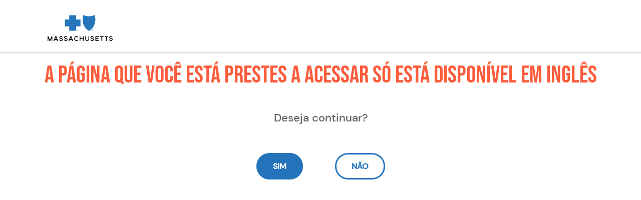

--- FILE ---
content_type: text/html;charset=UTF-8
request_url: https://pt.bluecrossma.org/?1036077272;amdU7ms02uyDVD7hatywgt-JaZKhIZy92N..e1
body_size: 58067
content:

<!doctype html>
<html lang="pt-BR">
<head>
<meta charset="utf-8">
<meta name="viewport" content="width=device-width, initial-scale=1, minimum-scale=1, maximum-scale=1"/>
<title>Blue Cross Blue Shield of Massachusetts</title>
<style>
@font-face { 

  font-family: "DMSans-Bold"; 

  src: url([data-uri]); 

  font-style: normal; 

  font-weight: 400;
} 

@font-face { 

  font-family: "bebas neue"; 

  src: url([data-uri]); 

  font-style: normal; 

  font-weight: 400; 

} 





/*Reset Default Styles*/
html, body, div, span, applet, object, iframe, h1, h2, h3, h4, h5, h6, p, blockquote, pre, a, abbr, acronym, address, big, cite, code, del, dfn, em, img, ins, kbd, q, s, samp, small, strike, strong, sub, sup, tt, var, b, u, i, center, dl, dt, dd, ol, ul, li, fieldset, form, label, legend, table, caption, tbody, tfoot, thead, tr, th, td, article, aside, canvas, details, embed, figure, figcaption, footer, header, hgroup, menu, nav, output, ruby, section, summary, time, mark, audio, video,button {
	margin: 0;
	padding: 0;
	border: 0;
	border-color: none;
	font-size: 100%;
	font: inherit;
	vertical-align: baseline
}
/* SpeedBump Styles*/  

html{
	font-family:DMSans-Bold;
	font-style:normal;
	font-weight:400;	
}

.wrapper {
	text-align: center;
	margin: 0 auto;
	max-width: 100%;
	height: 100%;

 }
.logo {
 	padding:20px;
	background-color:#fff;
	box-shadow: inset rgba(0,0,0,.1) 0 -4px 0;
	margin: 10px 0px 20px -75%;
}


.content{
	max-width:900px;
	margin:0 auto;
	background-color:#fff;
	padding:30px 0px 0;
	height: 100%;
	border-left: 30px solid #dce5ea;
	border-right: 30px solid #dce5ea
}
.message_container {
    color: #666666;
	font: DMSans-Bold !important;
	max-width: 100%;
	padding: 1em 0;
}

h1 {
    font-size: 3em;
    line-height: 1em;
    margin: 0 0 30px;
	font-family: bebas neue,Impact,sans-serif;
    text-transform: uppercase;
    color: #fc5c3b;
}
h2 {
	color: #50758A;
	font-size: 1.25em;
	margin: 20px auto;
	font-family: bebas neue,Impact,sans-serif;
    text-transform: uppercase;
    line-height: 1em;
    color: #fc5c3b;
}
p {
	
	font-size: 22px;
	margin: 0 auto
}
#gbswitch {
	margin: 10px auto;
	width: 69%;
	/*letter-spacing:2px;*/
}
button{
	margin: 30px;
    color: #fff; 
    background: #2574bb;
    border-radius: 50px;
    padding: 13px 30px; 
    font-weight: 700;
	text-transform:uppercase;
	border-color: #2574bb;
	border: solid;
}
button.continue{
	border-color: #2574bb;
}

button.dontcontinue{
	color: #2574bb;
	border-color: #2574bb;
	background: #fff;

}

.continue:hover{ 
	color: #fff!important;
	background: #0D4877;
	border-color: #0D4877;
}

.dontcontinue:hover {
	color: #fff!important;
	background: #0D4877;
	border-color: #0D4877;
}

/* Mobile Friendly */ 
@media screen and (max-width:1024px) {
	img{width:120px;}
	h1 {font-size: 30px;}
	p {font-size: 1.2em;}
	#gbswitch {
		width: 100%;
		margin:auto;
	}
	.logo {
       margin: 10px 0px 20px -55%;
	}

}


</style>
</head>

<body>
<div class="wrapper">
  
  <!--End Logo-->
  <!--<div class="content">-->
  <div class="logo"> 
  <!--DEFAULT LOGO-->

  <svg version="1.1" id="Layer_1" xmlns="http://www.w3.org/2000/svg" xmlns:xlink="http://www.w3.org/1999/xlink" x="0px" y="0px" width="130px" height="52px" viewbox="0 0 130 52" enable-background="new 0 0 130 52" xml:space="preserve">
<g>
<g>
<g>
<g>
<g>
<path fill="#2676BB" d="M58.345,30.159c0-0.887,0.776-1.553,1.553-1.553c0.888,0,1.552,0.667,1.552,1.553
                                            c0,0.887-0.775,1.552-1.552,1.552S58.345,31.047,58.345,30.159 M60.009,31.379c0.666,0,1.221-0.555,1.221-1.33
                                            s-0.555-1.33-1.221-1.33s-1.221,0.555-1.221,1.33C58.677,30.824,59.231,31.379,60.009,31.379 M59.676,31.047h-0.222v-1.774
                                            h0.666c0.442,0,0.666,0.11,0.666,0.555c0,0.332-0.222,0.443-0.444,0.443l0.555,0.775h-0.334l-0.442-0.775h-0.334v0.775
                                            L59.676,31.047L59.676,31.047z M60.009,30.047c0.222,0,0.443,0,0.443-0.331c0-0.224-0.222-0.224-0.443-0.224h-0.333v0.555
                                            H60.009z"></path>
<path fill="#2676BB" d="M87.96,30.159c0-0.887,0.777-1.553,1.554-1.553c0.888,0,1.551,0.667,1.551,1.553
                                            c0,0.887-0.775,1.552-1.551,1.552C88.737,31.711,87.96,31.047,87.96,30.159 M89.514,31.379c0.667,0,1.222-0.555,1.222-1.33
                                            s-0.555-1.33-1.222-1.33c-0.665,0-1.22,0.555-1.22,1.33S88.849,31.379,89.514,31.379 M89.18,31.047h-0.221v-1.774h0.665
                                            c0.444,0,0.665,0.11,0.665,0.555c0,0.332-0.221,0.443-0.442,0.443l0.555,0.775h-0.333l-0.442-0.775h-0.334v0.775L89.18,31.047
                                            L89.18,31.047z M89.514,30.047c0.221,0,0.443,0,0.443-0.331c0-0.224-0.223-0.224-0.443-0.224H89.18v0.555H89.514z"></path>
<polygon fill="#2676BB" points="57.014,9.084 57.014,0.433 43.148,0.433 43.148,9.084 34.496,9.084 34.496,22.838
                                            43.148,22.838 43.148,31.491 57.014,31.491 57.014,22.838 65.665,22.838 65.665,9.084 					"></polygon>
<path fill="#2676BB" d="M82.748,31.823c5.989-3.327,9.648-8.541,11.423-14.309c1.888-5.99,1.664-13.09-0.665-17.526
                                            C90.068,1.652,86.63,2.54,82.637,2.54c-3.994,0-7.433-0.888-10.871-2.552c-2.219,4.437-2.552,11.536-0.666,17.526
                                            C73.096,23.282,76.758,28.606,82.748,31.823"></path>
</g>
</g>
</g>
</g>
<g>
<g>
<path fill="#020202" d="M8.873,42.472c0.333,0,0.555,0.222,0.555,0.555v8.318c0,0.334-0.222,0.555-0.555,0.555H8.43
                                    c-0.333,0-0.555-0.221-0.555-0.555v-3.548c0-0.555-0.442-0.666-0.666-0.112l-1.553,3.772c-0.11,0.332-0.332,0.442-0.665,0.442
                                    H4.325c-0.332,0-0.442-0.111-0.665-0.442l-1.554-3.772c-0.22-0.442-0.665-0.442-0.665,0.112v3.548
                                    c0,0.334-0.222,0.555-0.554,0.555H0.554C0.222,51.899,0,51.679,0,51.345v-8.318c0-0.333,0.222-0.555,0.554-0.555h0.555
                                    c0.333,0,0.442,0.112,0.666,0.444l2.551,6.101c0.223,0.441,0.555,0.441,0.776,0l2.552-6.101c0.111-0.333,0.334-0.444,0.666-0.444
                                    H8.873z"></path>
<path fill="#020202" d="M16.971,42.472c0.333,0,0.555,0.112,0.665,0.444l3.328,8.318c0.112,0.333,0,0.665-0.442,0.665h-0.555
                                    c-0.333,0-0.555-0.11-0.667-0.441l-0.442-1.109c-0.112-0.334-0.333-0.444-0.667-0.444h-3.327c-0.333,0-0.555,0.11-0.665,0.444
                                    l-0.444,1.109c-0.11,0.332-0.333,0.441-0.665,0.441h-0.555c-0.444,0-0.555-0.221-0.444-0.665l3.328-8.318
                                    c0.111-0.333,0.334-0.444,0.666-0.444H16.971z M16.971,45.467c-0.222-0.443-0.555-0.443-0.776,0l-0.888,2.218
                                    c-0.11,0.333,0,0.667,0.444,0.667h1.663c0.443,0,0.555-0.222,0.443-0.667L16.971,45.467z"></path>
<path fill="#020202" d="M29.948,44.467c0.111,0.335-0.112,0.555-0.443,0.555H28.95c-0.333,0-0.442-0.11-0.555-0.442
                                    c-0.222-0.443-0.887-0.776-1.552-0.776c-0.889,0-1.664,0.555-1.664,1.221c0,0.555,0.666,0.889,1.997,1.221
                                    c1.331,0.443,3.215,0.888,3.215,2.773c0,1.552-1.552,2.885-3.548,2.885c-1.775,0-3.217-0.998-3.55-2.33
                                    c-0.112-0.333,0.111-0.555,0.442-0.555h0.555c0.334,0,0.444,0.111,0.555,0.442c0.334,0.555,0.999,0.889,1.886,0.889
                                    c1.109,0,1.997-0.667,1.997-1.331c0-0.555-0.555-0.888-2.106-1.331c-1.331-0.444-3.105-0.888-3.105-2.773
                                    c0-1.554,1.441-2.663,3.215-2.663C28.396,42.361,29.617,43.248,29.948,44.467z"></path>
<path fill="#020202" d="M39.487,44.467c0.112,0.335-0.11,0.555-0.442,0.555H38.49c-0.334,0-0.443-0.11-0.554-0.442
                                    c-0.223-0.443-0.89-0.776-1.554-0.776c-0.888,0-1.663,0.555-1.663,1.221c0,0.555,0.665,0.889,1.996,1.221
                                    c1.331,0.443,3.217,0.888,3.217,2.773c0,1.552-1.553,2.885-3.55,2.885c-1.774,0-3.217-0.998-3.549-2.33
                                    c-0.111-0.333,0.111-0.555,0.443-0.555h0.555c0.333,0,0.442,0.111,0.555,0.442c0.333,0.555,0.997,0.889,1.886,0.889
                                    c1.109,0,1.996-0.667,1.996-1.331c0-0.555-0.555-0.888-2.107-1.331c-1.331-0.444-3.105-0.888-3.105-2.773
                                    c0-1.554,1.441-2.663,3.217-2.663C37.937,42.361,39.155,43.248,39.487,44.467z"></path>
<path fill="#020202" d="M46.92,42.472c0.332,0,0.555,0.112,0.665,0.444l3.327,8.318c0.112,0.333,0,0.665-0.442,0.665h-0.555
                                    c-0.332,0-0.555-0.11-0.666-0.441l-0.442-1.109c-0.112-0.334-0.333-0.444-0.667-0.444h-3.328c-0.332,0-0.555,0.11-0.665,0.444
                                    l-0.444,1.109c-0.11,0.332-0.332,0.441-0.665,0.441h-0.555c-0.443,0-0.554-0.221-0.443-0.665l3.327-8.318
                                    c0.112-0.333,0.334-0.444,0.667-0.444H46.92z M46.92,45.467c-0.223-0.443-0.555-0.443-0.776,0l-0.777,2.218
                                    c-0.11,0.333,0,0.667,0.444,0.667h1.664c0.443,0,0.555-0.222,0.443-0.667L46.92,45.467z"></path>
<path fill="#020202" d="M57.79,52.012c-2.551,0-4.659-2.108-4.659-4.881c0-2.662,2.108-4.881,4.659-4.881
                                    c0.998,0,1.996,0.334,2.772,0.998l0.333,0.222c0.222,0.111,0.222,0.442,0,0.666l-0.221,0.333
                                    c-0.222,0.334-0.443,0.334-0.776,0.111l-0.222-0.111c-0.555-0.443-1.22-0.666-1.886-0.666c-1.775,0-3.216,1.441-3.216,3.328
                                    c0,1.775,1.442,3.327,3.216,3.327c0.667,0,1.331-0.222,1.886-0.665l0.333-0.222c0.222-0.113,0.443-0.113,0.666,0.222l0.221,0.333
                                    c0.222,0.332,0.112,0.554-0.11,0.776l-0.222,0.11C59.786,51.677,58.788,52.012,57.79,52.012z"></path>
<path fill="#020202" d="M71.545,42.472c0.332,0,0.554,0.222,0.554,0.555v8.318c0,0.334-0.222,0.555-0.554,0.555h-0.444
                                    c-0.333,0-0.555-0.221-0.555-0.555v-2.772c0-0.333-0.222-0.555-0.555-0.555h-3.882c-0.333,0-0.555,0.222-0.555,0.555v2.772
                                    c0,0.334-0.223,0.555-0.555,0.555h-0.442c-0.335,0-0.555-0.221-0.555-0.555v-8.318c0-0.333,0.22-0.555,0.555-0.555H65
                                    c0.332,0,0.555,0.222,0.555,0.555v2.995c0,0.332,0.222,0.555,0.555,0.555h3.882c0.333,0,0.555-0.223,0.555-0.555v-2.995
                                    c0-0.333,0.222-0.555,0.555-0.555H71.545z"></path>
<path fill="#020202" d="M82.304,42.472c0.333,0,0.555,0.222,0.555,0.555v5.213c0,2.108-1.664,3.772-3.77,3.772
                                    c-2.108,0-3.772-1.664-3.772-3.772v-5.213c0-0.333,0.222-0.555,0.555-0.555h0.444c0.331,0,0.555,0.222,0.555,0.555v5.213
                                    c0,1.221,0.996,2.33,2.329,2.33c1.222,0,2.331-0.997,2.331-2.33v-5.213c0-0.333,0.221-0.555,0.555-0.555H82.304z"></path>
<path fill="#020202" d="M92.176,44.467c0.11,0.335-0.11,0.555-0.444,0.555h-0.555c-0.333,0-0.441-0.11-0.554-0.442
                                    c-0.222-0.443-0.889-0.776-1.552-0.776c-0.888,0-1.664,0.555-1.664,1.221c0,0.555,0.665,0.889,1.996,1.221
                                    c1.332,0.443,3.217,0.888,3.217,2.773c0,1.552-1.554,2.885-3.549,2.885c-1.776,0-3.217-0.998-3.551-2.33
                                    c-0.11-0.333,0.112-0.555,0.444-0.555h0.555c0.333,0,0.441,0.111,0.555,0.442c0.333,0.555,0.996,0.889,1.885,0.889
                                    c1.109,0,1.997-0.667,1.997-1.331c0-0.555-0.555-0.888-2.107-1.331c-1.33-0.444-3.104-0.888-3.104-2.773
                                    c0-1.554,1.44-2.663,3.215-2.663C90.623,42.361,91.842,43.248,92.176,44.467z"></path>
<path fill="#020202" d="M97.722,44.024c-0.333,0-0.555,0.223-0.555,0.555v1.442c0,0.332,0.222,0.555,0.555,0.555h3.438
                                    c0.334,0,0.555,0.222,0.555,0.555v0.443c0,0.333-0.221,0.555-0.555,0.555h-3.438c-0.333,0-0.555,0.22-0.555,0.555v1.22
                                    c0,0.333,0.222,0.555,0.555,0.555h4.104c0.334,0,0.555,0.222,0.555,0.555v0.444c0,0.332-0.221,0.555-0.555,0.555h-5.656
                                    c-0.334,0-0.555-0.223-0.555-0.555v-8.319c0-0.335,0.221-0.555,0.555-0.555h5.656c0.334,0,0.555,0.22,0.555,0.555v0.443
                                    c0,0.331-0.221,0.555-0.555,0.555h-4.104V44.024z"></path>
<path fill="#020202" d="M111.697,43.47c0,0.333-0.221,0.555-0.554,0.555H109.7c-0.331,0-0.555,0.223-0.555,0.555v6.766
                                    c0,0.334-0.221,0.555-0.555,0.555h-0.441c-0.334,0-0.555-0.221-0.555-0.555v-6.766c0-0.332-0.224-0.555-0.555-0.555h-1.554
                                    c-0.333,0-0.555-0.222-0.555-0.555v-0.443c0-0.333,0.222-0.555,0.555-0.555h5.657c0.333,0,0.554,0.222,0.554,0.555V43.47
                                    L111.697,43.47z"></path>
<path fill="#020202" d="M120.792,43.47c0,0.333-0.221,0.555-0.554,0.555h-1.552c-0.333,0-0.555,0.223-0.555,0.555v6.766
                                    c0,0.334-0.223,0.555-0.555,0.555h-0.443c-0.334,0-0.555-0.221-0.555-0.555v-6.766c0-0.332-0.224-0.555-0.555-0.555h-1.554
                                    c-0.334,0-0.555-0.222-0.555-0.555v-0.443c0-0.333,0.221-0.555,0.555-0.555h5.659c0.331,0,0.555,0.222,0.555,0.555v0.443H120.792
                                    z"></path>
<path fill="#020202" d="M129.556,44.467c0.11,0.335-0.11,0.555-0.444,0.555h-0.555c-0.331,0-0.441-0.11-0.555-0.442
                                    c-0.221-0.443-0.886-0.776-1.551-0.776c-0.889,0-1.664,0.555-1.664,1.221c0,0.555,0.665,0.889,1.998,1.221
                                    c1.33,0.443,3.215,0.888,3.215,2.773c0,1.552-1.552,2.885-3.549,2.885c-1.776,0-3.217-0.998-3.549-2.33
                                    c-0.112-0.333,0.11-0.555,0.442-0.555h0.555c0.333,0,0.443,0.111,0.555,0.442c0.333,0.555,0.998,0.889,1.885,0.889
                                    c1.108,0,1.997-0.667,1.997-1.331c0-0.555-0.555-0.888-2.105-1.331c-1.333-0.444-3.107-0.888-3.107-2.773
                                    c0-1.554,1.443-2.663,3.216-2.663C127.892,42.361,129.225,43.248,129.556,44.467z"></path>
</g>
</g>
</g>
</svg>

  </div>
  <h1>A PÁGINA QUE VOCÊ ESTÁ PRESTES A ACESSAR SÓ ESTÁ DISPONÍVEL EM INGLÊS</h1>
  <div class="message_container">
    <p>Deseja continuar?</p>
  </div>
  <!--End Message-->
  <div id="gbswitch">

    <button href="#" id="continue-link" onclick="javascript:window.location.href=decodeURIComponent('https%3A%2F%2Fwww.joincake.com%2F');" class="continue">Sim</button>
	
    <button href="#" id="dontcontinue" onclick="if(document.all){if(history.length){history.back();return false;} else{window.close();}}else{if(history.length > 1){history.back();return false;} else{window.close();}};" class="dontcontinue">Não</button>
   
  </div>
  <!--End Buttons
</div>--> </div>
<!--End Wrapper-->
<footer></footer>
</body>

<script type="text/javascript">
document.querySelectorAll(".continue")[0].addEventListener('click',function(evt){
try{
mpu.__utmTrackEvent("SpeedBump",this.innerHTML,this.getAttribute("href"));
}
catch(e){}
return true;
});
</script>
<script type="text/javascript">
document.querySelectorAll(".back")[0].addEventListener('click',function(evt){
try{
mpu.__utmTrackEvent("SpeedBump",this.innerHTML,document.referrer)
}
catch(e){}
return true;
});
</script>

<script type="text/javascript">(function() {var MPJsHost = document.createElement('script'); MPJsHost.type = 'text/javascript';MPJsHost.src = ('https:' == document.location.protocol ? 'https://' : 'http://') + 'analytics.convertlanguage.com/urchin.js.php';var s = document.getElementsByTagName('script')[0]; s.parentNode.insertBefore(MPJsHost, s);})();</script>
</html>
